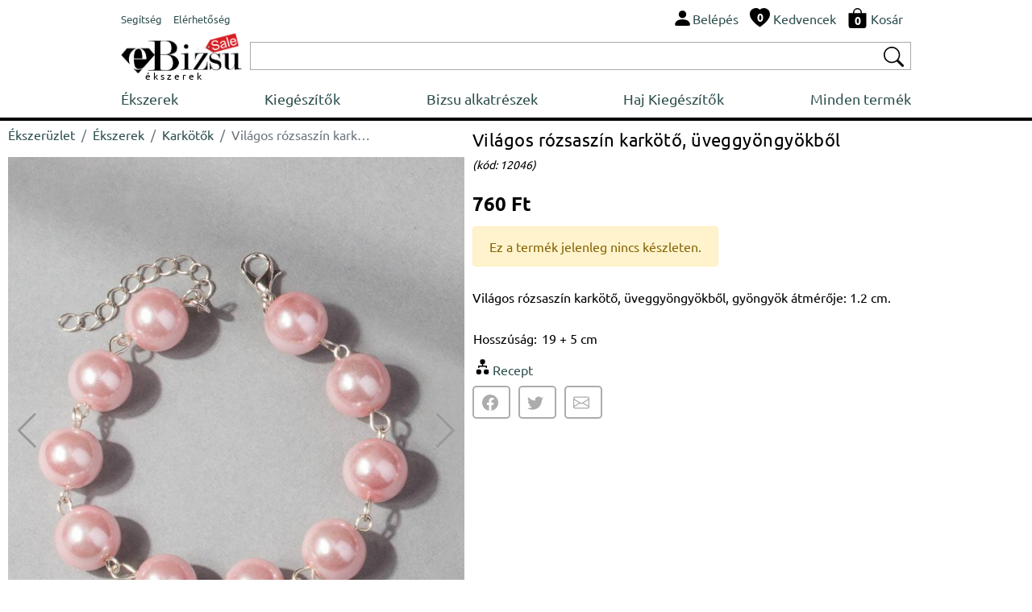

--- FILE ---
content_type: text/html; charset=UTF-8
request_url: https://www.ebizsu.hu/ekszerek/karkotok/vilagos-rozsaszin-karkoto-uveggyongyokbol-12832
body_size: 5507
content:
  <!DOCTYPE html>
<html lang='hu'>
<head>
<title>Világos rózsaszín karkötő, üveggyöngyökből</title>
<meta http-equiv="content-type" content="text/html; charset=UTF-8" />
<meta name="robots" content="index,follow">
<meta name="description" content="Világos rózsaszín karkötő, üveggyöngyökből, gyöngyök, gyöngyök átmérője: 1.2 cm.">
<meta name="keywords" content="">
<meta name="author" content="Bijuterii eBiju">
<meta name="viewport" content="width=device-width, initial-scale=1.0">
<meta name="SKYPE_TOOLBAR" content="SKYPE_TOOLBAR_PARSER_COMPATIBLE" />
<link rel='canonical' href='https://www.ebizsu.hu/ekszerek/karkotok/vilagos-rozsaszin-karkoto-uveggyongyokbol-12832' />
<script type="application/ld+json">
{
  "@context": "http://schema.org/",
  "@type": "Product",
  "name": "Vil&aacute;gos r&oacute;zsasz&iacute;n kark&ouml;tő, &uuml;veggy&ouml;ngy&ouml;kből",
  
  "image": [
        "https://www.ebizsu.hu/files/products/vilagos-rozsaszin-karkoto-uveggyongyokbol-12832-1-big.jpg",
"https://www.ebizsu.hu/files/products/vilagos-rozsaszin-karkoto-uveggyongyokbol-12832-2-big.jpg",
"https://www.ebizsu.hu/files/products/vilagos-rozsaszin-karkoto-uveggyongyokbol-12832-3-big.jpg"      
    ],    
  "description": "Vil&aacute;gos r&oacute;zsasz&iacute;n kark&ouml;tő, &uuml;veggy&ouml;ngy&ouml;kből, gy&ouml;ngy&ouml;k, gy&ouml;ngy&ouml;k &aacute;tm&eacute;rője: 1.2 cm.",
  "sku": "12832",
  "mpn": "12832",
  
    "offers": {
    "@type": "Offer",
    "priceCurrency": "HUF",
    "url":"https://www.ebizsu.hu/ekszerek/karkotok/vilagos-rozsaszin-karkoto-uveggyongyokbol-12832",
    "price": "760.00",
    "priceValidUntil": "2026-05-19",
    "itemCondition": "http://schema.org/NewCondition",
    "availability": "http://schema.org/OutOfStock",
    "itemOffered":"Product",
    "seller": {
      "@type": "Organization",
      "name": "ebiju"
    }
  }
}
</script>
<script type="application/ld+json">{"@context": "http://schema.org","@type": "BreadcrumbList","itemListElement": [{
                    "@type": "ListItem",
                    "position": 1,
                    "name": "&Eacute;kszer&uuml;zlet",
                    "item": "https://www.ebizsu.hu"},{
                    "@type": "ListItem",
                    "position": 2,
                    "name": "&Eacute;kszerek",
                    "item": "https://www.ebizsu.hu/ekszerek"},{
                    "@type": "ListItem",
                    "position": 3,
                    "name": "Kark&ouml;tők",
                    "item": "https://www.ebizsu.hu/ekszerek/karkotok"},{
                    "@type": "ListItem",
                    "position": 4,
                    "name": "Vil&aacute;gos r&oacute;zsasz&iacute;n kark&ouml;tő, &uuml;veggy&ouml;ngy&ouml;kből",
                    "item": "https://www.ebizsu.hu/ekszerek/karkotok/vilagos-rozsaszin-karkoto-uveggyongyokbol-12832"}]}</script><link href="/assets/_-_product-detail-head-ebizsu.hu-hu-16-1.css" rel="stylesheet">
<link rel="stylesheet" href="/assets/css/style.css?v=212">   
<link rel="icon" type="image/png" href="/assets/img/favicon.png">
<script type="text/javascript" src="/assets/js/script.js?v=16" charset="UTF-8" ></script>
<link rel="stylesheet" href="/assets/vendors/swiper/swiper-bundle.min.css">   
<script type="text/javascript" src="/assets/vendors/swiper/swiper-bundle.min.js" charset="UTF-8" ></script>
</head>
<body class='ebiju'>
<div class='header'>
<div style='display:table;width:100%;'>
<div style='display:table-row;width:100%;'>
<div class='d-table-cell d-md-none' style="vertical-align: middle;width:50px;">
<img onclick="nav = new NavM();nav.open();" src="/assets/vendors/bootstrap/icons/list.svg" alt="Nyissa meg az ékszerlistát " width="40px" height="40px" style='vertical-align: middle;'>
</div>
<div class="d-table-cell d-md-none" style="vertical-align: middle;"> 
<a href="/" class="logo_sale_hu" style='display:block;'>
<img src="/assets/img/logo/ebizsu_sale.svg" alt='Online ékszerüzlet'>
<b>ékszerek</b>
</a>
</div>
<div class="d-none d-md-table-cell" style="vertical-align: middle;" >
<span class="link-group"> 
<a href="/segitseg" class="mr-1"><small>Segítség</small></a> 
<a href="/elerhetosegeink"><small>Elérhetőség</small></a> 
</span>
</div>
<div style="display:table-cell;vertical-align: middle;">
<div style="float:right;" class="link-group">
<a class='mr-1' rel="nofollow" href='/felhasznalo/belepes'><img src="/assets/vendors/bootstrap/icons/person-fill.svg" alt="Belépés"><span class='d-none d-md-inline'>Belépés</span></a>
<a class='mr-1 d-none d-md-inline' href='/kedvelt-divatekszerek-listaja'>                            
<span style='position:relative;'><img src="/assets/vendors/bootstrap/icons/heart-fill.svg" alt="Kedvenc ékszerei"><div id='wish_count' class="digit_over_icon" style='top: 40%;'>0</div></span>
<span style='vertical-align: bottom;'>Kedvencek</span>
</a>
<a class='mr-1' href='/kosar' rel="nofollow">
<span style='position:relative;'><img src="/assets/vendors/bootstrap/icons/bag-fill.svg" alt="Ékszeres láda"><div id='h_cart_cantitate' class="digit_over_icon">0</div></span>
<span class='d-none d-md-inline'>Kosár</span>
</a>
</div>
<div id='looged-user-menu' style="float:right;margin-right:10px;display:none" class='tooltip'>
</div>    
</div>
</div>
</div>
<div style='display:table;width:100%;margin-top:5px;'>
<div style='display:table-row;width:100%;'>
<a href="/" class="logo_sale_hu d-sm-none d-md-table-cell" style="padding-right:10px;">
<img src="/assets/img/logo/ebizsu_sale.svg" alt='Online ékszerüzlet'>
<b>ékszerek</b>
</a>
<div style="display:table-cell;vertical-align: middle;">
<div class='autocomplete'>
<div style="display:table;width:100%;box-sizing: border-box;border: 1px solid #A9A9A9;background-color:#FFFFFF;padding:2px 2px 2px 2px;">
<div style="display:table-row;width:100%;">
<form autocomplete="off" action="/search" method="GET"> 
<div style='display:table-cell;vertical-align: middle;width:100%;padding-right:5px;' >
<input type='text' style='width:100%;height:28px;box-sizing: border-box; display: inline-block;border:0px;outline: none;' value='' name='q' id='q'>
<script>BjuSearch(document.getElementById("q"));</script> 
</div>
<div style="display:table-cell;vertical-align: middle;"><button type="submit" style="border:none;background-color:#FFFFFF;"><img src="/assets/vendors/bootstrap/icons/search.svg" alt="Cauta bijuterii" width="25px" height="25px"></button></div>
</form>
</div>
</div> 
</div>    
</div>
</div>
</div>
<div class="nav" id='nav'>
<div  class='d-md-none' style='width:100%;float:left;box-sizing: border-box;padding: 10px;background-color:#232F3E;'>
<div style='display:table;width:100%;'>
<div style='display:table-row;width:100%;'>
<div style="display:table-cell;vertical-align: middle;color:#FFFFFF;">
<div >eBizsu</div>
<div style='font-size:90%;'>online ékszerüzlet</div>
</div>
<div style="display:table-cell;vertical-align: middle;color:#FFFFFF;"><i onclick='nav.close();' class='bju-bi bju-Xlg bju-bi-3x' ></i></div>
</div>
</div>  
</div>
<div class='nav-table'>
<a href="/ekszerek">Ékszerek</a>        
<a href="/kiegeszitok">Kiegészítők</a>        
<a href="/bizsu-alkatreszek">Bizsu alkatrészek</a>        
<a href="/haj-kiegeszitok">Haj Kiegészítők</a>        
<a href="/termekek">Minden termék</a>        
<div class='nav-mob d-md-none'>
<div class='nav-divider'></div>
<a href="/segitseg">Segítség</a> 
<a href="/elerhetosegeink">Elérhetőség</a> 
</div>
</div>
</div>
</div> 
<div class='header-divider'></div>
<div class='page-full' ><div class='p-detail'>
<div class='left-c'>
<div style='width:100%;float:left;margin-top:5px;' class='d-sm-none d-md-block'><nav aria-label="breadcrumb"><ol class="breadcrumb" style="background-color:#FFFFFF;padding:0px;" ><li class="breadcrumb-item"><a href="/">Ékszerüzlet</a></li><li class="breadcrumb-item"><a href="/ekszerek">Ékszerek</a></li><li class="breadcrumb-item"><a href="/ekszerek/karkotok">Karkötők</a></li><li class="breadcrumb-item active text-truncate"  style="max-width:200px;" aria-current="page">Világos rózsaszín karkötő, üveggyöngyökből</li></ol></nav></div>
<div class="swiper productSwiper">
<div class="swiper-wrapper">
<div class='swiper-slide'><img srcset='/products-photos/vilagos-rozsaszin-karkoto-uveggyongyokbol-12832-1-330x396.jpg 330w,/products-photos/vilagos-rozsaszin-karkoto-uveggyongyokbol-12832-1-555x666.jpg 555w,/products-photos/vilagos-rozsaszin-karkoto-uveggyongyokbol-12832-1-700x840.jpg 700w' sizes='(max-width:349px) 330w,(max-width:575px) 555w, 700w' src='/products-photos/vilagos-rozsaszin-karkoto-uveggyongyokbol-12832-1-700x840.jpg' alt='Világos rózsaszín karkötő, üveggyöngyökből' style='width:100%;'></div>
<div class='swiper-slide'><img srcset='/products-photos/vilagos-rozsaszin-karkoto-uveggyongyokbol-12832-2-330x396.jpg 330w,/products-photos/vilagos-rozsaszin-karkoto-uveggyongyokbol-12832-2-555x666.jpg 555w,/products-photos/vilagos-rozsaszin-karkoto-uveggyongyokbol-12832-2-700x840.jpg 700w' sizes='(max-width:349px) 330w,(max-width:575px) 555w, 700w' src='/products-photos/vilagos-rozsaszin-karkoto-uveggyongyokbol-12832-2-700x840.jpg' alt='Világos rózsaszín karkötő, üveggyöngyökből' style='width:100%;'></div>
<div class='swiper-slide'><img srcset='/products-photos/vilagos-rozsaszin-karkoto-uveggyongyokbol-12832-3-330x396.jpg 330w,/products-photos/vilagos-rozsaszin-karkoto-uveggyongyokbol-12832-3-555x666.jpg 555w,/products-photos/vilagos-rozsaszin-karkoto-uveggyongyokbol-12832-3-700x840.jpg 700w' sizes='(max-width:349px) 330w,(max-width:575px) 555w, 700w' src='/products-photos/vilagos-rozsaszin-karkoto-uveggyongyokbol-12832-3-700x840.jpg' alt='Világos rózsaszín karkötő, üveggyöngyökből' style='width:100%;'></div>
</div>
<div class="swiper-button-next"></div>
<div class="swiper-button-prev"></div>
<div class="swiper-pagination"></div>
</div>
<style>
.swiper {
width: 100%;
}
.swiper-slide { 
width: 100%;
/*
text-align: center;
font-size: 18px;
display: -webkit-box;
display: -ms-flexbox;
display: -webkit-flex;
display: flex;        
-webkit-box-pack: center;
-ms-flex-pack: center;
-webkit-justify-content: center;
justify-content: center;
-webkit-box-align: center;
-ms-flex-align: center;
-webkit-align-items: center;
align-items: center;*/
}
.swiper-slide img {
display: block;
width: 100%;
height: 100%;
object-fit: cover;
}
.swiper-video
{
position: relative;
width:100%;
height: 0;
/* 16:9 */
// padding-bottom: 56.25%; 
padding-bottom: 100%; 
}
.swiper-video iframe 
{
position: absolute;
top: 0;
left: 0; 
width: 100%;
height: 100%;
}
.swiper-button-prev {
color: #999999;
}
.swiper-button-next {
color: #999999; 
}
</style>
<script>
var tag = document.createElement('script');
tag.src = "https://www.youtube.com/iframe_api";
var firstScriptTag = document.getElementsByTagName('script')[0];
firstScriptTag.parentNode.insertBefore(tag, firstScriptTag);
var players = [];    
    
    
 var productSwiper = new Swiper(".productSwiper", {
        slidesPerView: 1,
        spaceBetween: 30,
        loop: true,        
        pagination: {
          el: ".swiper-pagination",
          clickable: true,
        },
        navigation: {
          nextEl: ".swiper-button-next",
          prevEl: ".swiper-button-prev",
        },
        on: {
            slideChange: function() 
            {    
               currentSlide = this.slides[this.activeIndex];
               if(currentSlide.classList.contains('swiper-video'))
               {
                   if(currentSlide.getElementsByClassName('yt-player')[0])
                   {
                        var _slideContent = currentSlide.getElementsByClassName('yt-player')[0];
                        var videoId = _slideContent.getAttribute('data-id');
                        var player = new YT.Player(_slideContent, {
                                     height: '390',
                                    width: '640',
                                    videoId: videoId,
                                    playerVars: {                                      
                                      autoplay: true,
                                      playsinline: 1,
                                      modestbranding: true,
                                      rel: 0
                                    },
                                  });

                        players.push(player);            
                   }
                   
                   
               }
            }
          }
      });
      
    
</script>    </div>
<div class='right-c'>
<h1>Világos rózsaszín karkötő, üveggyöngyökből</h1><small>(kód:&nbsp;12046)</small>
<div class='h-row spacer-1x' style='width:100%;'><div class='p-price'>760&nbsp;Ft</div>
<div>
</div>
<div class="h-row alert alert-warning" role="alert">Ez a termék jelenleg nincs készleten.</div></div>
<div class='h-row' style='max-width:637px;'><p>Vil&aacute;gos r&oacute;zsasz&iacute;n kark&ouml;tő, &uuml;veggy&ouml;ngy&ouml;kből, gy&ouml;ngy&ouml;k &aacute;tm&eacute;rője: 1.2 cm.</p></div>
<div class='h-row'>
<table>
<tbody>
<tr><td>Hosszúság:&nbsp;</td><td>19 + 5 cm</td></tr>                </tbody>
</table>    
</div>
<a class='h-row' href='/ekszerek/karkotok/vilagos-rozsaszin-karkoto-uveggyongyokbol-12832/recept'><i class='bju-bi bju-diagram2-fill bju-bi-2x'></i><span>Recept</span></a>        
<div class='socials'>
<div id='product-share' style='float:left;clear:both;'></div>        </div>
</div>
<div class='container-fluid' style='float:left;clear:both;'>
<div class="row" ><div class="col-12" style='font-weight:bold;margin-bottom:10px;'><hr>TÁRSÍTSD EZEKKEL</div></div>
<div class="row">
<div class="col-12 biju-sets">
<div class='row'></div><div class='row'><div class="col-6 col-sm-4 col-md-2 p-box" style='padding:3px;' >
<div class="card border-light" >
<a  href="/ekszerek/fulbevalok/szett-6-par-sziv-fulbevalo-13098" style='position:relative;'>
<img title="Szett 6 pár szív fülbevaló"  class="card-img-top" src="/files/products/szett-6-par-sziv-fulbevalo-13098-1-img.jpg" alt="Szett 6 pár szív fülbevaló">
</a> 
<div class="card-body" style='padding:3px;'>
<a class='p-link' href="/ekszerek/fulbevalok/szett-6-par-sziv-fulbevalo-13098" title="Szett 6 pár szív fülbevaló" >Szett 6 pár szív fülbevaló</a>
<div class="p-price"  >
435&nbsp;Ft               <s>720&nbsp;Ft</s>                              
</div> 
<div><button class='bju-btn bju-btn-small' onclick='productPlugins.save({product_code:"12168",product_id:13098, quantity:1, attribute: "", confirm:"newpage"});'><span>KOSÁRBA TESZ</span><i class="bju-bi bju-bag-fill-white"></i></button></div>
</div>
</div>    
</div></div>            </div>    
</div>    
</div>
</div></div>
<div class='footer'>
<div class='top'>
<div class='container-fluid' style='padding:0px;'>
<div class="row" style='padding:0px;margin:0px;'>
<div class="col col-sm-6 col-lg-3" style='padding: 10px 10px 10px 10px;' >
<div style='float:left;height:100%;display: flex;align-items: center;'><i class='phone-2x'></i></div>
<div style='float:left;padding-left:10px;' class="fs-small">
303 450 631<br>004 0745 480 403<br>004 0770 115 665<br>004 0359 447 922<br>                        </div>
</div>
<div class="col-6 col-lg-3" style='padding: 10px 10px 10px 10px;' >
<div style='float:left;height:100%;display: flex;align-items: center;'><a  href="mailto:kapcsolat@ebizsu.hu"><i class='envelope-2x'></i></a></div>
<div style='float:left;height:100%;display: flex;align-items: center;padding-left:10px;' class="fs-small">
<a  href="mailto:kapcsolat@ebizsu.hu">kapcsolat@ebizsu.hu</a>
</div>
</div>
<div class="col-6 col-lg-3" style='padding: 10px 10px 10px 10px;' >
<div style='float:left;height:100%;display: flex;align-items: center;'><i class='clock-2x'></i></div>
<div style='float:left;height:100%;display: flex;flex-wrap: wrap;align-items: center;padding-left:10px;' class="fs-small">
Hétfő - Péntek<br>
de la 9:00 am <br>la 5:30 pm
</div>
</div>
<div class="col-6 col-lg-3" style='padding: 10px 10px 10px 10px;' >
<div style='float:left;height:100%;display: flex;align-items: center;padding-left:10px;' class="fs-small">
©2003-2026 ebizsu.hu<br>
Online ékszerüzlet                        </div>
</div>
</div>
</div>
</div>
<div style='float:left;clear:both;width:100%;background-color:#F5F5F5;'> 
<div class='bottom'>
<div class='container-fluid' style='padding:0px;'>
<div class="row" style='padding:0px;margin:0px;'>
<div class="col-12">
<div class="footer-menu-container">
<div class="footer-menu">
<div class='fw-bold' style='margin-bottom:5px;' >RENDELÉSEK</div>
<a  href='/segitseg/online-vasarlok/rendeles#1' style='display:block;float:left;clear:both;'>Hogyan rendelek</a>
<a  href='/segitseg/online-vasarlok/rendeles#5' style='display:block;float:left;clear:both;'>Hogyan küldhetem vissza a termékeket</a>
<a  href='/segitseg/online-vasarlok/rendeles#2' style='display:block;float:left;clear:both;'>Hogyan kapom meg a rendelésemet?</a>
</div>
<div class="footer-menu">
<div class='fw-bold' style='margin-bottom:5px;'>FIÓKOM</div>
<a href='/elerhetosegeink' style='display:block;float:left;clear:both;'>Elérhetőség</a>                                                        
<a href='/felhasznalo/belepes' style='display:block;float:left;clear:both;'>Belépés</a>
<a href='/felhasznalo/jelszo-visszaigenylese' style='display:block;float:left;clear:both;'>Jelszó visszaállítás</a>                            
<a href='/felhasznalo/uj-felhasznalo' style='display:block;float:left;clear:both;'>Új fiók létrehozása</a>
</div>
<div class="footer-menu">
<div class='fw-bold' style='margin-bottom:5px;' >INFORMÁCIÓK</div>
<a  href='/segitseg/online-vasarlok/szemelyes-adatok#1' style='display:block;float:left;clear:both;'>Adatvédelmi szabályzat</a>
<a  href='/segitseg/online-vasarlok/rendeles#6' style='display:block;float:left;clear:both;'>Vásárlási feltételek</a>                  
<a  href='https://anpc.ro/ce-este-sal' style='display:block;float:left;clear:both;' target="_blank">ANPC-SAL</a>
<a  href='https://ec.europa.eu/consumers/odr/main/index.cfm?event=main.home2.show&lng=HU' style='display:block;float:left;clear:both;' target="_blank">Online vitarendezés</a>
</div>
</div>
</div>
</div>
</div>
</div>
</div> 
</div>
<script type="text/javascript" src="/assets/_-_product-detail-body-ebizsu.hu-hu-16-1.js" charset="UTF-8" ></script>
<div id='addProductPluginsResourceContainer' style='z-index:9999;'><div class='modal fade' id='bju-modal-window' tabindex='-1' role='dialog'  aria-hidden='true'>
<div class='modal-dialog modal-dialog-centered' role='document'>
<div class='modal-content'>
<div class='modal-header'>
<h5 class='modal-title' id='bju-modal-window-title'></h5>
<button type='button' class='close' data-dismiss='modal' aria-label='Close'><span aria-hidden='true'>&times;</span></button>
</div>
<div class='modal-body' id='bju-modal-window-body'>
...
</div>
<div class='modal-footer'>
<a style='display:none;' id='mess-btn-1' href='/kosar' class='btn btn-info'> Kosár <i><svg xmlns=http://www.w3.org/2000/svg' width='20' height='20' fill='currentColor' class='bi bi-bag-fill' viewBox='0 0 16 16'>
<path d='M8 1a2.5 2.5 0 0 1 2.5 2.5V4h-5v-.5A2.5 2.5 0 0 1 8 1zm3.5 3v-.5a3.5 3.5 0 1 0-7 0V4H1v10a2 2 0 0 0 2 2h10a2 2 0 0 0 2-2V4h-3.5z'/>
</svg></i></a>
<button id='mess-btn-2' type='button' class='btn btn-dark' data-bs-dismiss='modal' data-dismiss='modal' style='display:none;'>Vásárlás folytatása</button>
<button id='mess-btn-3' type='button' class='btn btn-dark' data-bs-dismiss='modal' data-dismiss='modal'>Rendben</button>
</div>
</div>
</div>
</div></div><script>$(document).ready(function(){$('#product-share').jsSocials({shareIn:'popup',showLabel:false,showCount:false,shares:['facebook','twitter','email']});});</script>    
</body>
</html>